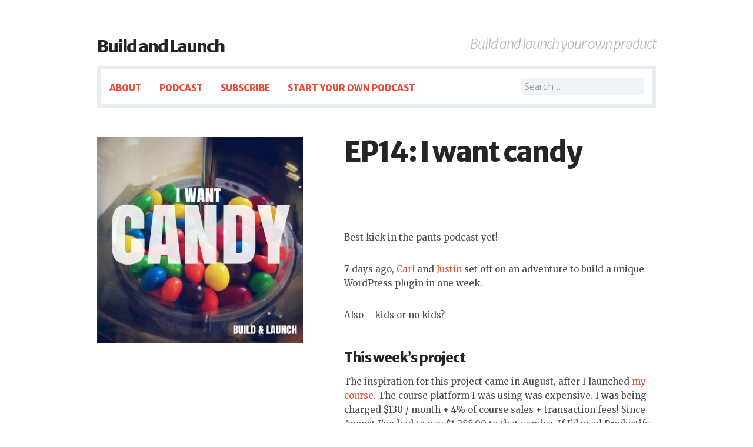

--- FILE ---
content_type: text/html; charset=utf-8
request_url: https://build-launch.vercel.app/14/
body_size: 5893
content:
<!doctype html><html lang="en-us"><head><title>EP14: I want candy | Build and Launch</title><meta charset="utf-8"><meta name="description" content="Best kick in the pants podcast yet! 7 days ago, Carl and Justin set off on an adventure to build a unique WordPress plugin in one week. Also &#8211; kids or no kids? This week&#8217;s project The inspiration for this project came in August, after I launched my course. The course platform I was using [&mldr;]"><meta name="viewport" content="width=device-width,initial-scale=1,maximum-scale=1"><meta http-equiv="x-ua-compatible" content="ie=edge,chrome=1"><link rel="shortcut icon" type="image/x-icon" href="https://build-launch.vercel.app/wp-content/themes/build-and-launch-theme/favicon.ico"><link rel="pingback" href="https://build-launch.vercel.app/xmlrpc.php"><link rel="alternate" type="application/rss+xml" title="Build & Launch RSS" href="http://simplecast.fm/podcasts/323/rss"><meta name="twitter:card" content="summary"><meta name="twitter:site" content><meta name="twitter:creator" content><meta name="twitter:url" content="https://build-launch.vercel.app/14/"><meta name="twitter:title" content="EP14: I want candy"><meta name="twitter:description" content="Best kick in the pants podcast yet! 7 days ago, Carl and Justin set off on an adventure to build a unique WordPress plugin in one week. Also &#8211; kids or no kids? This week&#8217;s project The inspiration for this project came in August, after I launched my course. The course platform I was using [&mldr;]"><meta property="og:type" content="article"><meta property="og:title" content="EP14: I want candy"><meta property="og:url" content="https://build-launch.vercel.app/14/"><meta property="og:description" content="Best kick in the pants podcast yet! 7 days ago, Carl and Justin set off on an adventure to build a unique WordPress plugin in one week. Also &#8211; kids or no kids? This week&#8217;s project The inspiration for this project came in August, after I launched my course. The course platform I was using [&mldr;]"><meta property="og:site_name" content="Build and Launch"><meta name="twitter:image" content="https://build-launch.vercel.app/wp-content/uploads/sites/3/2015/02/candy-build-and-launch-justin-jackson-wordpress-plugin-1024x1024.jpg"><meta property="og:image" content="https://build-launch.vercel.app/wp-content/uploads/sites/3/2015/02/candy-build-and-launch-justin-jackson-wordpress-plugin-1024x1024.jpg"><link rel="dns-prefetch" href="//s0.wp.com"><link rel="dns-prefetch" href="//secure.gravatar.com"><link rel="dns-prefetch" href="//fonts.googleapis.com"><link rel="dns-prefetch" href="//s.w.org"><script>window._wpemojiSettings={"baseUrl":"https:\/\/s.w.org\/images\/core\/emoji\/12.0.0-1\/72x72\/","ext":".png","svgUrl":"https:\/\/s.w.org\/images\/core\/emoji\/12.0.0-1\/svg\/","svgExt":".svg","source":{"concatemoji":"https:\/\/build-launch.vercel.app\/wp-includes\/js\/wp-emoji-release.min.js?ver=5.4.2"}};/*!This file is auto-generated*/!function(e,a,t){var r,n,o,i,p=a.createElement("canvas"),s=p.getContext&&p.getContext("2d");function c(e,t){var a=String.fromCharCode;s.clearRect(0,0,p.width,p.height),s.fillText(a.apply(this,e),0,0);var r=p.toDataURL();return s.clearRect(0,0,p.width,p.height),s.fillText(a.apply(this,t),0,0),r===p.toDataURL()}function l(e){if(!s||!s.fillText)return!1;switch(s.textBaseline="top",s.font="600 32px Arial",e){case"flag":return!c([127987,65039,8205,9895,65039],[127987,65039,8203,9895,65039])&&(!c([55356,56826,55356,56819],[55356,56826,8203,55356,56819])&&!c([55356,57332,56128,56423,56128,56418,56128,56421,56128,56430,56128,56423,56128,56447],[55356,57332,8203,56128,56423,8203,56128,56418,8203,56128,56421,8203,56128,56430,8203,56128,56423,8203,56128,56447]));case"emoji":return!c([55357,56424,55356,57342,8205,55358,56605,8205,55357,56424,55356,57340],[55357,56424,55356,57342,8203,55358,56605,8203,55357,56424,55356,57340])}return!1}function d(e){var t=a.createElement("script");t.src=e,t.defer=t.type="text/javascript",a.getElementsByTagName("head")[0].appendChild(t)}for(i=Array("flag","emoji"),t.supports={everything:!0,everythingExceptFlag:!0},o=0;o<i.length;o++)t.supports[i[o]]=l(i[o]),t.supports.everything=t.supports.everything&&t.supports[i[o]],"flag"!==i[o]&&(t.supports.everythingExceptFlag=t.supports.everythingExceptFlag&&t.supports[i[o]]);t.supports.everythingExceptFlag=t.supports.everythingExceptFlag&&!t.supports.flag,t.DOMReady=!1,t.readyCallback=function(){t.DOMReady=!0},t.supports.everything||(n=function(){t.readyCallback()},a.addEventListener?(a.addEventListener("DOMContentLoaded",n,!1),e.addEventListener("load",n,!1)):(e.attachEvent("onload",n),a.attachEvent("onreadystatechange",function(){"complete"===a.readyState&&t.readyCallback()})),(r=t.source||{}).concatemoji?d(r.concatemoji):r.wpemoji&&r.twemoji&&(d(r.twemoji),d(r.wpemoji)))}(window,document,window._wpemojiSettings);</script><style>img.wp-smiley,img.emoji{display:inline!important;border:none!important;box-shadow:0 0!important;height:1em!important;width:1em!important;margin:0 .07em!important;vertical-align:-.1em!important;background:0 0!important;padding:0!important}</style><link rel="stylesheet" id="wp-block-library-css" href="https://build-launch.vercel.app/wp-includes/css/dist/block-library/style.min.css?ver=5.4.2" media="all"><link rel="stylesheet" id="google-fonts-css" href="https://fonts.googleapis.com/css?family=Merriweather%3A400italic%2C400%2C700italic%2C700%7CMerriweather+Sans%3A300italic%2C300%2C800%2C800italic&ver=20130527" media="all"><link rel="stylesheet" id="normalize-style-css" href="https://build-launch.vercel.app/wp-content/themes/build-and-launch-theme/_/normalize.css?ver=20130603" media="all"><link rel="stylesheet" id="main-style-css" href="https://build-launch.vercel.app/wp-content/themes/build-and-launch-theme/_/main.css?ver=20130603" media="all"><link rel="stylesheet" id="icon-style-css" href="https://build-launch.vercel.app/wp-content/themes/build-and-launch-theme/_/webfonts/ss-social-circle.css?ver=20130603" media="all"><link rel="stylesheet" id="jetpack_css-css" href="https://build-launch.vercel.app/wp-content/plugins/jetpack/css/jetpack.css?ver=7.9" media="all"><script src="https://build-launch.vercel.app/wp-includes/js/jquery/jquery.js?ver=1.12.4-wp"></script><script src="https://build-launch.vercel.app/wp-includes/js/jquery/jquery-migrate.min.js?ver=1.4.1"></script><link rel="https://api.w.org/" href="https://build-launch.vercel.app/wp-json/"><link rel="prev" title="EP13: The Art of the Hustle" href="https://build-launch.vercel.app/13/"><link rel="next" title="EP15: The only thing that matters is doing the work" href="https://build-launch.vercel.app/15/"><link rel="canonical" href="https://build-launch.vercel.app/14/"><link rel="shortlink" href="https://wp.me/s3sBln-14"><link rel="alternate" type="application/json+oembed" href="https://build-launch.vercel.app/wp-json/oembed/1.0/embed?url=https%3A%2F%2Fbuildandlaunch.net%2F14%2F"><link rel="alternate" type="text/xml+oembed" href="https://build-launch.vercel.app/wp-json/oembed/1.0/embed?url=https%3A%2F%2Fbuildandlaunch.net%2F14%2F&format=xml"><script src="https://nerdnorth.com/?dm=99792d9df66d9c06b1c699afcaf05f8e&action=load&blogid=3&siteid=1&t=1167416755&back=https%3A%2F%2Fbuildandlaunch.net%2F14%2F"></script><link rel="dns-prefetch" href="//v0.wordpress.com"><link rel="shortcut icon" type="image/x-icon" href="https://build-launch.vercel.app/wp-content/themes/build-and-launch-theme/favicon.ico"><style>#wpadminbar #wp-admin-bar-site-name>.ab-item:before{content:none!important}li#wp-admin-bar-site-name a{background:url(https://build-launch.vercel.app/wp-content/themes/build-and-launch-theme/favicon.ico)0/20px no-repeat!important;padding-left:21px!important;background-size:20px!important}li#wp-admin-bar-site-name{margin-left:5px!important}li#wp-admin-bar-site-name{}#wp-admin-bar-site-name div a{background:0 0!important}</style><meta property="og:type" content="article"><meta property="og:title" content="EP14: I want candy"><meta property="og:url" content="https://build-launch.vercel.app/14/"><meta property="og:description" content="Best kick in the pants podcast yet! 7 days ago, Carl and Justin set off on an adventure to build a unique WordPress plugin in one week. Also &#8211; kids or no kids? This week&#8217;s project The i…"><meta property="article:published_time" content="2015-02-28T01:16:40+00:00"><meta property="article:modified_time" content="2015-02-28T01:16:40+00:00"><meta property="og:site_name" content="Build and Launch"><meta property="og:image" content="https://build-launch.vercel.app/wp-content/uploads/sites/3/2015/02/candy-build-and-launch-justin-jackson-wordpress-plugin.jpg"><meta property="og:image:width" content="1200"><meta property="og:image:height" content="1200"><meta property="og:image:alt" content="Build and Launch podcast featuring Justin Jackson and Carl Alexander - building a WordPress plugin for Gumroad"><meta property="og:locale" content="en_US"><meta name="twitter:text:title" content="EP14: I want candy"><meta name="twitter:image" content="https://build-launch.vercel.app/wp-content/uploads/sites/3/2015/02/candy-build-and-launch-justin-jackson-wordpress-plugin.jpg?w=640"><meta name="twitter:image:alt" content="Build and Launch podcast featuring Justin Jackson and Carl Alexander - building a WordPress plugin for Gumroad"><meta name="twitter:card" content="summary_large_image"><style></style><!--[if IE]><script src="//html5shiv.googlecode.com/svn/trunk/html5.js"></script><![endif]--></head><body class="post-template-default single single-post postid-200 single-format-standard"><header><div id="logo" class="clearfix"><h1><a href="https://build-launch.vercel.app" id="title">Build and Launch</a></h1><h3>Build and launch your own product</h3></div><div class="menubox clearfix"><nav id="nav" class="menu-menu-1-container"><ul id="menu-menu-1" class="menu"><li id="menu-item-85" class="menu-item menu-item-type-post_type menu-item-object-page menu-item-85"><a href="https://build-launch.vercel.app/about/">About</a></li><li id="menu-item-119" class="menu-item menu-item-type-post_type menu-item-object-page menu-item-119"><a href="https://build-launch.vercel.app/podcast/">Podcast</a></li><li id="menu-item-126" class="menu-item menu-item-type-custom menu-item-object-custom menu-item-126"><a href="https://buildandlaunch.transistor.fm/subscribe">Subscribe</a></li><li id="menu-item-127" class="menu-item menu-item-type-custom menu-item-object-custom menu-item-127"><a href="https://transistor.fm/how-to-start-a-podcast/?via=justin-jackson">Start your own podcast</a></li></ul></nav><form id="searchform" action="https://build-launch.vercel.app/"><input class="field" name="s" id="s" placeholder="Search..."></form></div></header><section class="clearfix"><img width="350" height="350" src="https://build-launch.vercel.app/wp-content/uploads/sites/3/2015/02/candy-build-and-launch-justin-jackson-wordpress-plugin.jpg" class="attachment-350x9999 size-350x9999 wp-post-image" alt="Build and Launch podcast featuring Justin Jackson and Carl Alexander - building a WordPress plugin for Gumroad" srcset="https://build-launch.vercel.app/wp-content/uploads/sites/3/2015/02/candy-build-and-launch-justin-jackson-wordpress-plugin.jpg 1200w, https://build-launch.vercel.app/wp-content/uploads/sites/3/2015/02/candy-build-and-launch-justin-jackson-wordpress-plugin-470x470.jpg 470w, https://build-launch.vercel.app/wp-content/uploads/sites/3/2015/02/candy-build-and-launch-justin-jackson-wordpress-plugin-1024x1024.jpg 1024w" sizes="(max-width: 350px) 100vw, 350px"><div class="hasthumb"><article id="post-200" class="post-200 post type-post status-publish format-standard has-post-thumbnail hentry category-podcast"><h1 class="post-title">EP14: I want candy</h1><p><iframe frameborder="0" height="36px" scrolling="no" seamless src="https://simplecast.fm/e/8137?style=light" width="100%"></iframe></p><p>Best kick in the pants podcast yet!</p><p>7 days ago, <a href="http://carlalexander.ca/?utm_source=justinjackson">Carl</a> and <a href="http://justinjackson.ca/?utm_source=podcast">Justin</a> set off on an adventure to build a unique WordPress plugin in one week.</p><p>Also &#8211; kids or no kids?</p><h3>This week&#8217;s project</h3><p>The inspiration for this project came in August, after I launched <a href="http://justinjackson.ca/audiencecourse/?utm_source=podcast">my course</a>. The course platform I was using was expensive. I was being charged $130 / month + 4% of course sales + transaction fees! Since August I&#8217;ve had to pay $1,288.00 to that service. If I&#8217;d used Productify, I would have paid only $39. 😉</p><p>What I really wanted was to host my course myself on WordPress, but sell it using <a href="http://gumroad.com/?utm_source=justinjackson">Gumroad</a>.</p><p>When I shared the idea with <a href="http://carlalexander.ca/?utm_source=justinjackson">Carl Alexander</a> he had an idea of how he could build it (without using a SaaS backend). So we did!</p><blockquote><p>&#8220;This is the product I&#8217;m most excited about. I want this. I have told so many people that I want this kind of product.&#8221; &#8211; Paul Jarvis</p></blockquote><h4>We shipped it!</h4><p><a href="https://build-launch.vercel.app/plugin">Download the plugin now</a></p><p>As a podcast listener you get 20% off:<br><a href="https://build-launch.vercel.app/plugin">https://build-launch.vercel.app/plugin</a></p><p><a href="http://www.producthunt.com/posts/productify">Check us out on Product Hunt!</a></p><h3>Sad news and good news</h3><p>This is supposed to be the last episode of Season 1. But you folks have been so awesome of joining this journey, and sharing <strong>your journey</strong>, so we&#8217;re going to keep this going.</p><p>While I get ready for Season 2, we&#8217;re going to do two Q&A episodes:</p><ul><li>Tuesday, March 3, 2015</li><li>Friday, March 6, 2015</li></ul><p>Ask your questions by <a href="http://mailto:words@bizbox.ca">sending me an email</a>, or getting me on <a href="http://twitter.com/mijustin">Twitter</a>.</p><h3>Season 1 launches</h3><ol><li><a href="https://build-launch.vercel.app/?utm_source=justinjackson">The Build & Launch podcast</a></li><li><a href="http://gum.co/producthunt">The Product Hunt Handbook</a></li><li><a href="http://networkeffects.me/?utm_source=justinjackson">Network Effects</a>: a web app for notifying groups via SMS</li><li><a href="http://avclark.com/course/?utm_source=justinjackson">Irresistible Podcasting</a></li><li><a href="http://gum.co/productify/podcast">Productify</a>: sell your WordPress content using Gumroad</li></ol><h3>Show notes</h3><ul><li>&#8220;Welcome to Canada&#8221; song &#8211; <a href="http://www.fiveironfrenzy.com/audio/our-newest-album-ever/">Five Iron Frenzy</a></li><li><a href="https://build-launch.vercel.app/review">Review the show</a> &#8211; I might read it on air!</li><li>Get all the stats &#8211; <a href="https://build-launch.vercel.app/newsletter">join the newsletter</a></li><li>Follow Justin on Twitter: <a href="http://twitter.com/mijustin">@mijustin</a></li><li>Follow Carl on Twitter: <a href="http://twitter.com/twigpress">@twigpress</a></li></ul><p>Podcast hosting and stats provided by <a href="http://simplecast.fm/?utm_source=justinjackson">Simplecast.fm</a>.</p><div class="meta clearfix"><p>If you enjoyed this post, you can <a href="http://twitter.com/intent/tweet?url=https://build-launch.vercel.app/14/&text=EP14: I want candy&via=mijustin">Tweet</a> or <a href="http://www.facebook.com/sharer.php?u=https://build-launch.vercel.app/14/">Like</a> it.</p></div><div class="nextposts"><h5>Read These Next</h5><ul><li><a href="https://build-launch.vercel.app/huffpo/">How many pageviews does a Huffington Post article get?</a></li><li><a href="https://build-launch.vercel.app/patio11/">Patio11</a></li><li><a href="https://build-launch.vercel.app/the-blogging-fallacy/">The blogging fallacy</a></li></ul></div></article></div></section><footer class="clearfix"><div class="social alignright"><a href="http://twitter.com/mijustin" class="ss-icon">twitter</a></div><small class="alignleft">&copy; 2020 Build and Launch&mdash;All Rights Reserved.<br>Theme by <a href="http://pjrvs.com/" target="_blank">PJRVS</a> & <a href="http://asymmetrical.co" target="_blank">Asymmetrical</a>.</small></footer><script>jQuery(".all").click(function(){jQuery(".filter").removeClass("active");jQuery(this).addClass("active");jQuery("article").show();});jQuery(".featured").click(function(){jQuery(".filter").removeClass("active");jQuery(this).addClass("active");jQuery("article").show();jQuery("article").not(".category-featured").hide();});jQuery(".landing").click(function(){jQuery(".filter").removeClass("active");jQuery(this).addClass("active");jQuery("article").show();jQuery("article").not(".category-landing").hide();});jQuery(".podcast").click(function(){jQuery(".filter").removeClass("active");jQuery(this).addClass("active");jQuery("article").show();jQuery("article").not(".category-podcast").hide();});jQuery(function(){jQuery("<select />").appendTo("#nav");jQuery("<option />",{"selected":"selected","value":"","text":"Navigate to..."}).appendTo("nav select");jQuery("#nav a").each(function(){var el=jQuery(this);jQuery("<option />",{"value":el.attr("href"),"text":el.text()}).appendTo("#nav select");});jQuery("#nav select").change(function(){window.location=jQuery(this).find("option:selected").val();});});</script><div style="display:none"></div><script src="https://build-launch.vercel.app/wp-includes/js/comment-reply.min.js?ver=5.4.2"></script><script src="https://s0.wp.com/wp-content/js/devicepx-jetpack.js?ver=202036"></script><script>var qpprFrontData={"linkData":{"https:\/\/build-launch.vercel.app\/review\/":[1,0,""],"https:\/\/build-launch.vercel.app\/plugin\/":[0,0,""]},"siteURL":"https:\/\/build-launch.vercel.app","siteURLq":"https:\/\/build-launch.vercel.app"};</script><script src="https://build-launch.vercel.app/wp-content/plugins/quick-pagepost-redirect-plugin/js/qppr_frontend_script.min.js?ver=5.1.9"></script><script src="https://secure.gravatar.com/js/gprofiles.js?ver=2020Sepaa"></script><script>var WPGroHo={"my_hash":""};</script><script src="https://build-launch.vercel.app/wp-content/plugins/jetpack/modules/wpgroho.js?ver=5.4.2"></script><script src="https://build-launch.vercel.app/wp-includes/js/wp-embed.min.js?ver=5.4.2"></script><script src="https://stats.wp.com/e-202036.js" async defer></script><script>_stq=window._stq||[];_stq.push(['view',{v:'ext',j:'1:7.9',blog:'51145745',post:'200',tz:'-7',srv:'https://build-launch.vercel.app'}]);_stq.push(['clickTrackerInit','51145745','200']);</script><script>(function(i,s,o,g,r,a,m){i['GoogleAnalyticsObject']=r;i[r]=i[r]||function(){(i[r].q=i[r].q||[]).push(arguments)},i[r].l=1*new Date();a=s.createElement(o),m=s.getElementsByTagName(o)[0];a.async=1;a.src=g;m.parentNode.insertBefore(a,m)})(window,document,'script','//www.google-analytics.com/analytics.js','ga');ga('create','UA-56773693-1','https://build-launch.vercel.app');ga('send','pageview');</script></body></html>

--- FILE ---
content_type: text/css; charset=utf-8
request_url: https://build-launch.vercel.app/wp-content/themes/build-and-launch-theme/_/normalize.css?ver=20130603
body_size: 777
content:
*{text-rendering:optimizeLegibility;border:0;outline:0}html,body,div,span,object,iframe,h1,h2,h3,h4,h5,h6,p,blockquote,pre,abbr,address,cite,code,del,dfn,em,img,ins,kbd,q,samp,small,strong,sub,sup,var,b,i,dl,dt,dd,ol,ul,li,fieldset,form,label,legend,table,caption,tbody,tfoot,thead,tr,th,td,article,aside,figure,footer,header,hgroup,menu,nav,section,menu,time,mark,audio,video{margin:0;padding:0;outline:0;border:0;background:0 0;vertical-align:baseline;font-size:100%}article,aside,details,figcaption,figure,footer,header,hgroup,nav,section,summary{display:block}audio,canvas,video{display:inline-block;*display:inline;*zoom:1}audio:not([controls]){display:none;height:0}[hidden]{display:none}html{font-size:100%;-webkit-text-size-adjust:100%;-ms-text-size-adjust:100%}button,input,select,textarea{line-height:1;vertical-align:center;-webkit-appearance:none;border-radius:0}html input[type=button],input[type=reset],input[type=submit]{-webkit-appearance:button;cursor:pointer}img#wpstats{width:0;height:0;padding:0;border:0;overflow:hidden}.ir{display:block;text-indent:-9999em;overflow:hidden;background-repeat:no-repeat;text-align:left;direction:ltr}.hidden{display:none!important;visibility:hidden}.clearfix:before,.clearfix:after{display:table;content:" "}.clearfix:after{clear:both}.clearfix{*zoom:1}*{text-rendering:optimizeLegibility}h1,h2,h3,h4,h5,h6,.h1,.h2,.h3,.h4,.h5,.h6{line-height:1.2}h1 a,h2 a,h3 a,h4 a,h5 a,h6 a,.h1 a,.h2 a,.h3 a,.h4 a,.h5 a,.h6 a{text-decoration:none}a{text-decoration:none}a:active,a:hover{outline:0}b,strong{font-weight:600}em{font-style:italic}li{list-style:none}small{font-size:80%}sub,sup{position:relative;vertical-align:baseline;font-size:75%;line-height:0}sup{top:-.5em}sub{bottom:-.25em}img{height:auto;border:0;vertical-align:middle;-ms-interpolation-mode:bicubic}svg:not(:root){overflow:hidden}legend{padding:0;border:0;white-space:normal;*margin-left:-7px}button,input,select,textarea{margin:0;vertical-align:baseline;font-size:100%;*vertical-align:middle;line-height:normal!important}button,input{line-height:1}button,html input[type=button],input[type=reset],input[type=submit]{cursor:pointer;-webkit-appearance:button;*overflow:visible}button[disabled],input[disabled]{cursor:default}input[type=checkbox],input[type=radio]{box-sizing:border-box;padding:0;*height:13px;*width:13px}input[type=search]{-webkit-box-sizing:content-box;-moz-box-sizing:content-box;box-sizing:content-box;-webkit-appearance:textfield}input[type=search]::-webkit-search-cancel-button,input[type=search]::-webkit-search-decoration{-webkit-appearance:none}button::-moz-focus-inner,input[type=submit]::-moz-focus-inner{border:0}textarea{overflow:auto;vertical-align:top}table{border-spacing:0;border-collapse:collapse}th{vertical-align:top;text-align:left}td{vertical-align:top;text-align:left}

--- FILE ---
content_type: text/css; charset=utf-8
request_url: https://build-launch.vercel.app/wp-content/themes/build-and-launch-theme/_/main.css?ver=20130603
body_size: 1645
content:
::-moz-selection{background:#242526;color:#fff;text-shadow:none}::selection{background:#242526;color:#fff;text-shadow:none}html,body{color:#494b4d;text-align:center;font:15px/1.6 merriweather,serif}header,section,footer{margin:45px auto;max-width:950px;text-align:left}.homeblurb{width:400px;float:left}.homearticles{width:500px;float:right;margin-top:-20px}article{margin-bottom:30px}.hasthumb article{float:right;width:530px}.single-post .wp-post-image,.page .wp-post-image,.single-book .wp-post-image{float:left;margin-top:5px}.page-template-page-book-php article{width:440px;margin-right:30px;float:left}#newsletter{background:#fff;color:#000;padding:15px;text-align:center;margin:15px auto}#booklist{background:#e6ecf2;padding:15px 0 15px 15px;margin:0 auto}footer{color:#b6babf}#logo{}header nav{}.menubox{border:6px solid #e6ecf2;padding:15px}header nav select{display:none}.menu{font:800 15px/1.3 merriweather sans,sans-serif;float:left;margin-top:7px}.menu li{display:inline-block;position:relative;padding-right:30px}.menu li a{text-transform:uppercase;padding:10px 0 20px}.menu li ul{background:#e6ecf2;padding:15px;position:absolute;top:40px;left:0;width:190px;display:none}.menu li:hover ul{display:block}.menu li li{font-weight:300;padding:5px;display:block}.menu li li a{color:#494b4d;text-transform:none}#pagi{text-align:center;margin:45px auto;clear:both;width:100%}#pagi a{padding:10px 45px;border:3px solid #e6ecf2;font:800 13px/1 merriweather sans,sans-serif;text-transform:uppercase}.filters{margin:0 auto 45px;border-bottom:3px solid #e6ecf2;line-height:1}.filters li{display:inline-block;font:300 13px/1.3 merriweather sans,sans-serif}.filters a{padding:5px 15px;color:#919599;display:inline-block}.filters a.active{color:#919599;background:#e6ecf2;padding-bottom:5px}.filters .nolink{color:#919599;font-weight:800}h1,h2,h3,h4,h5{font:800 15px/1.3 merriweather sans,sans-serif;margin:15px 0;color:#242526}article h1 a,article h2 a,article h3 a,#booklist h3 a,article h4 a,article h5 a{color:#242526}h1,h2{font-size:47px;letter-spacing:-2px}#logo h1{font-size:29px;float:left}#logo h1 a{color:#242526}#logo h1 a:hover{color:#c0392b}h1.post-title{margin:0 0 30px}h3{font-size:23px;letter-spacing:-1px}#logo h3{font-weight:300;font-style:italic;color:#b6babf;float:right}#booklist h3{margin-top:5px}h4{font-size:29px;letter-spacing:-1px}h5{font-size:18px;color:#dae0e5;text-transform:uppercase}p{}article p,article ul,article ol,article blockquote{padding-bottom:30px}article .excerpt p{padding-bottom:10px}.single-book article .excerpt p,.home .excerpt p{font-size:23px;padding-bottom:30px;line-height:1.3}#booklist p{padding-right:15px}.page-template-page-book-php article p{padding-bottom:0}#newsletter p{font-weight:400;font-size:21px}ul,ol{}article ul,article ol{margin-left:30px}article ul li{padding-bottom:10px;list-style:circle}article ol li{padding-bottom:10px;list-style:decimal}img{}article img,.homeblurb img{margin:0 0 30px;max-width:100%}article .wp-caption img{margin-bottom:30px}.page-template-page-book-php article img{float:left;width:190px;margin-right:15px}blockquote{font:italic 23px/1.3 merriweather sans,sans-serif;color:#919599}article blockquote p{padding:0}cite{}hr{border-top:3px solid #f0f4f7;max-width:230px;height:6px}a{color:#ea4b35;-webkit-transition:color .6s ease;-moz-transition:color .6s ease;-o-transition:color .6s ease;transition:color .6s ease}a:hover{color:#c0392b}footer small a{color:#6d7073}.ss-icon{color:#ea4b35}#newsletter a{color:#fff;border-bottom:2px solid #fff;-webkit-transition:all .6s ease;-moz-transition:all .6s ease;-o-transition:all .6s ease;transition:all .6s ease}#newsletter a:hover{opacity:.5}strong{color:#242526;font-weight:900}small{font:13px/1.6 merriweather sans,sans-serif}form{}.menubox form{float:right}section form{margin-bottom:30px}input,select,textarea{background:#f0f4f7;font:15px/1 merriweather sans,sans-serif;padding:5px}::-webkit-input-placeholder{color:#919599}:-moz-placeholder{color:#919599}::-moz-placeholder{color:#919599}:-ms-input-placeholder{color:#919599}button,.button a,input[type=submit]{padding:10px 45px;border:6px solid #dae0e5;font:800 15px/1 merriweather sans,sans-serif;text-transform:uppercase;-webkit-transition:border .6s ease;-moz-transition:border .6s ease;-o-transition:border .6s ease;transition:border .6s ease}.button{margin:15px 0 45px}button:hover,.button a:hover,input[type=submit]:hover{border:6px solid #6d7073}.homearticles .button{margin-top:45px}.alignleft{position:relative;float:left;margin:5px 30px 30px 0;text-align:left}.alignright{position:relative;float:right;margin:5px 0 30px 30px;text-align:right}.ss-icon{font-size:29px}.meta{text-align:center;color:#919599;font:italic 15px/1 merriweather sans,sans-serif;margin:30px auto}.nextposts{text-align:center}.nextposts ul{margin:0}.nextposts ul li{list-style:none;padding-bottom:0}.more{color:#b6babf;margin-top:15px;font-family:merriweather sans,sans-serif}.more a{font-weight:800}.edit a{color:#dae0e5;font-weight:300;font-style:italic}.readmore{color:#b6babf;font:italic 15px/1 merriweather sans,sans-serif}#booklist{}#booklist img{width:150px;border:6px solid #fff;float:left;margin-right:15px;-webkit-transition:opacity .6s ease;-moz-transition:opacity .6s ease;-o-transition:opacity .6s ease;transition:opacity .6s ease}#booklist img:hover{opacity:.5}#booklist .bookitem,#booklist .bookitem-two{float:left;color:#494b4d;font-size:13px}#booklist .bookitem:first-child,#booklist .bookitem-two{width:390px}@media screen and (max-width:960px){body{padding:0 15px 45px}article{max-width:100%;width:100%!important}.alignleft,.alignright{float:none;margin:0 15px}footer .alignleft,footer .alignright{text-align:center;display:block}header h1,header h3{float:none;text-align:center;display:block;width:100%;margin:0}header nav ul{display:none}header nav select{display:block;width:100%}header #searchform{display:none}header nav{padding:5px}#booklist .bookitem p,#booklist .bookitem h3,#booklist .bookitem .more,#booklist .bookitem-two p,#booklist .bookitem-two h3,#booklist .bookitem-two .more{display:none}#booklist .bookitem,#booklist .bookitem-two{width:20%!important;margin-right:5%}#booklist .bookitem img,#booklist .bookitem-two img{width:100%!important}.filters{border-bottom:0}.homeblurb,.homearticles{width:100%;float:none}.menubox{margin:30px 0}}@media print{*{background:0 0!important;color:#000!important;text-shadow:none!important}body{background:#fff;color:#000;font:13pt/1.3 Georgia,serif}section a:after{content:" (" attr(href)")"}tr,img{page-break-inside:avoid}img{max-width:100%!important;border:0}nav,aside{display:none}}